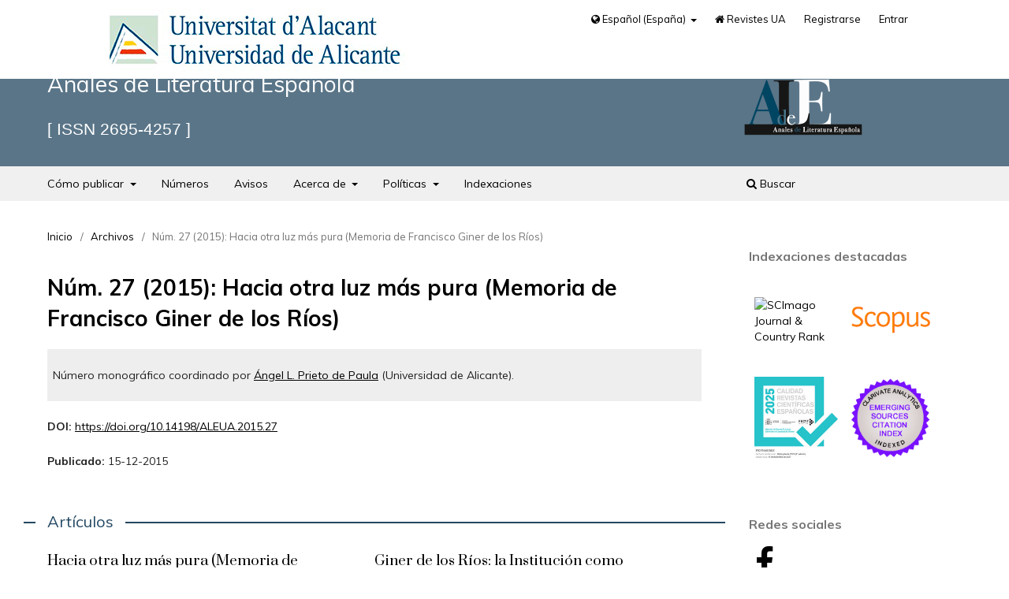

--- FILE ---
content_type: text/html; charset=utf-8
request_url: https://ale.ua.es/issue/view/684
body_size: 32988
content:
<!DOCTYPE html>
<html lang="es-ES" xml:lang="es-ES">
<head>
	<meta charset="utf-8">
	<meta name="viewport" content="width=device-width, initial-scale=1.0">
	<title>
		Núm. 27 (2015): Hacia otra luz más pura (Memoria de Francisco Giner de los Ríos)
							| Anales de Literatura Española
			</title>

	
<link rel="icon" href="https://ale.ua.es/public/journals/12/favicon_es_ES.png">
<meta name="DC.Title" content="Anales de Literatura Española">
    <meta name="DC.Creator" content="Universidad de Alicante">
    <meta name="DC.Subject" content="revista científica">
    <meta name="DC.Subject" content="publicación académica">
    <meta name="DC.Subject" content="academic journal">
    <meta name="DC.Subject" content="scientific journal">
	<meta name="DC.Subject" content="literatura española">
	<meta name="DC.Subject" content="historia literaria">
	<meta name="DC.Subject" content="crítica literaria">
	<meta name="DC.Subject" content="investigación literaria">
	<meta name="DC.Subject" content="Spanish literature">
    <meta name="DC.Description" content="Anales de Literatura Español una revista científica consagrada al estudio de la literatura española.">
    <meta name="DC.Publisher" content="Universidad de Alicante">
    <meta name="DC.Contributor" content="Departamento de Filología Española, Lingüística General y Teoría de la Literatura">
    <meta name="DC.Date" content="1982">
    <meta name="DC.Type" content="Text">
    <meta name="DC.Identifier" content="ISSN: 2695-4257">
    <meta name="DC.Language" content="Spanish">
    <meta name="DC.Coverage" content="1982-">
    <meta name="DC.Rights" content="Atribución 4.0 Internacional (CC BY 4.0)">
    <meta name="DC.Rights" content="https://creativecommons.org/licenses/by/4.0/deed.es_ES">
<link rel="alternate" type="application/atom+xml" href="https://ale.ua.es/gateway/plugin/WebFeedGatewayPlugin/atom">
<link rel="alternate" type="application/rdf+xml" href="https://ale.ua.es/gateway/plugin/WebFeedGatewayPlugin/rss">
<link rel="alternate" type="application/rss+xml" href="https://ale.ua.es/gateway/plugin/WebFeedGatewayPlugin/rss2">
	<link rel="stylesheet" href="https://ale.ua.es/$$$call$$$/page/page/css?name=stylesheet" type="text/css" /><link rel="stylesheet" href="https://ale.ua.es/$$$call$$$/page/page/css?name=font" type="text/css" /><link rel="stylesheet" href="https://ale.ua.es/lib/pkp/styles/fontawesome/fontawesome.css?v=3.3.0.14" type="text/css" /><link rel="stylesheet" href="https://ale.ua.es/public/journals/12/styleSheet.css?d=2023-02-14+14%3A33%3A17" type="text/css" />
</head>
<body class="pkp_page_issue pkp_op_view has_site_logo" dir="ltr">

	<div class="pkp_structure_page">

				<header class="pkp_structure_head" id="headerNavigationContainer" role="banner">
						 <nav class="cmp_skip_to_content" aria-label="Salta a los enlaces de contenido">
	<a href="#pkp_content_main">Ir al contenido principal</a>
	<a href="#siteNav">Ir al menú de navegación principal</a>
		<a href="#pkp_content_footer">Ir al pie de página del sitio</a>
</nav>
						
				<div class="pkp_head_wrapper">
								<div class="pkp_site_name_wrapper">			
					<button class="pkp_site_nav_toggle">
						<span>Open Menu</span>
					</button>							
					<div class="pkp_site_name">					
																<a href="						https://ale.ua.es/index
					" class="is_img">
							<img src="https://ale.ua.es/public/journals/12/pageHeaderLogoImage_es_ES.png" width="300" height="300" alt="Anales de Literatura Española " />							
						</a>									
										</div>
											
																
																					
					<h1>
												Anales de Literatura Española
						<span class="issn">ISSN 2695-4257</span>
											</h1>							
				</div>

				
				<nav class="pkp_site_nav_menu" aria-label="Navegación del sitio">
					<a id="siteNav"></a>
					<div class="pkp_navigation_primary_row">
						<div class="pkp_navigation_primary_wrapper">
																			
	
	<ul id="navigationPrimary" class="pkp_navigation_primary pkp_nav_list">
		         								<li class=" home">
				<a href="https://ale.ua.es/como-publicar">
				 					Cómo publicar
				</a>
									<ul>
																					<li class="">
									<a href="https://ale.ua.es/directrices-autores">
										Directrices para autores
									</a>
									
								</li>
																												<li class="">
									<a href="https://ale.ua.es/aviso-derechos-autor">
										Aviso de derechos de autor
									</a>
									
								</li>
																												<li class="">
									<a href="https://ale.ua.es/cargos-autores">
										Cargos para los autores
									</a>
									
								</li>
																												<li class="">
									<a href="https://ale.ua.es/dosieres-monograficos">
										Dosieres monográficos
									</a>
									
								</li>
																												<li class="">
									<a href="https://ale.ua.es/proceso-evaluacion">
										Proceso de evaluación por pares
									</a>
									
								</li>
																												<li class="">
									<a href="https://ale.ua.es/revisores">
										Revisores
									</a>
									
								</li>
																		</ul>
							</li>
								<li class=" home">
				<a href="https://ale.ua.es/issue/archive">
				 					Números
				</a>
							</li>
								<li class=" home">
				<a href="https://ale.ua.es/announcement">
				 					Avisos
				</a>
							</li>
								<li class=" home">
				<a href="https://ale.ua.es/about">
				 					Acerca de
				</a>
									<ul>
																					<li class="">
									<a href="https://ale.ua.es/about/contact">
										Contacto
									</a>
									
								</li>
																												<li class="">
									<a href="https://ale.ua.es/about">
										Sobre la revista
									</a>
									
								</li>
																												<li class="">
									<a href="https://ale.ua.es/objetivos-alcance">
										Objetivos y alcance
									</a>
									
								</li>
																												<li class="">
									<a href="https://ale.ua.es/periodicidad-publicacion">
										Periodicidad de publicación
									</a>
									
								</li>
																												<li class="">
									<a href="https://ale.ua.es/estadisticas">
										Estadísticas
									</a>
									
								</li>
																												<li class="">
									<a href="https://ale.ua.es/editorial">
										Editorial
									</a>
									
								</li>
																												<li class="">
									<a href="https://ale.ua.es/about/editorialTeam">
										Equipo editorial
									</a>
									
								</li>
																		</ul>
							</li>
								<li class=" home">
				<a href="https://ale.ua.es/politicas-editoriales">
				 					Políticas
				</a>
									<ul>
																					<li class="">
									<a href="https://ale.ua.es/politica-acceso">
										Política de acceso abierto
									</a>
									
								</li>
																												<li class="">
									<a href="https://ale.ua.es/politicas-eticas">
										Políticas éticas de publicación
									</a>
									
								</li>
																												<li class="">
									<a href="https://ale.ua.es/politica-antiplagio">
										Política antiplagio
									</a>
									
								</li>
																												<li class="">
									<a href="https://ale.ua.es/politica-inteligencia-artificial">
										Política de uso de inteligencia artificial
									</a>
									
								</li>
																												<li class="">
									<a href="https://ale.ua.es/politica-igualdad">
										Prácticas editoriales en igualdad de género
									</a>
									
								</li>
																												<li class="">
									<a href="https://ale.ua.es/politica-preservacion">
										Política de preservación
									</a>
									
								</li>
																												<li class="">
									<a href="https://ale.ua.es/about/privacy">
										Declaración de privacidad
									</a>
									
								</li>
																		</ul>
							</li>
								<li class=" home">
				<a href="https://ale.ua.es/indexaciones">
				 					Indexaciones
				</a>
							</li>
			</ul>


				

																						<div class="pkp_navigation_search_wrapper">
									<a href="https://ale.ua.es/search" class="pkp_search pkp_search_desktop">
										<span class="fa fa-search" aria-hidden="true"></span>
										Buscar
									</a>
								</div>
													</div>					
						<div class="pkp_navigation_user_wrapper" id="navigationUserWrapper"  >						
														<p class="logoUA"><a href="https://www.ua.es/" title="Ir a la página principal de la universidad"><img src="/public/site/pageHeaderTitleImage_es_ES.png" width="200" height="auto" alt="Universitat d'Alacant / Universidad de Alicante"></a></p>						
														
	
	<ul id="navigationUser" class="pkp_navigation_user pkp_nav_list">
		 
        <li class="languages" aria-expanded="false">
                <a href="#" data-toggle="dropdown" aria-haspopup="true" aria-expanded="false" id="pkpDropdown1">
                        <span class="fa fa-globe"></span>
                        Español (España)
                </a>
                <ul class="dropdown-menu" aria-labelledby="pkpDropdown1">					
                                                                                                <li class="idioma">
                                            	<a href="https://ale.ua.es/user/setLocale/ca_ES">
                                                        Català
                                                </a>
                                        </li>
                                                                                                                                <li class="idioma">
                                            	<a href="https://ale.ua.es/user/setLocale/en_US">
                                                        English
                                                </a>
                                        </li>
                                                                                                                                </ul>
         </li>
                  								<li class="profile home">
				<a href="https://revistes.ua.es/">
				 <span class="fa fa-home" aria-hidden="true"></span>					Revistes UA
				</a>
							</li>
								<li class="profile home">
				<a href="https://ale.ua.es/user/register">
				 					Registrarse
				</a>
							</li>
								<li class="profile home">
				<a href="https://ale.ua.es/login">
				 					Entrar
				</a>
							</li>
										</ul>


						</div>
					</div>
				</nav>
			</div><!-- .pkp_head_wrapper -->
		</header><!-- .pkp_structure_head -->

						<div class="pkp_structure_content has_sidebar">
			<div class="pkp_structure_main" role="main">
				<a id="pkp_content_main"></a>

<div class="page page_issue">

				<nav class="cmp_breadcrumbs" role="navigation" aria-label="Usted está aquí:">
	<ol>
		<li>
			<a href="https://ale.ua.es/index">
				Inicio
			</a>
			<span class="separator">/</span>
		</li>
		<li>
			<a href="https://ale.ua.es/issue/archive">
				Archivos
			</a>
			<span class="separator">/</span>
		</li>
		<li class="current" aria-current="page">
			<span aria-current="page">
									Núm. 27 (2015): Hacia otra luz más pura (Memoria de Francisco Giner de los Ríos)
							</span>
		</li>
	</ol>
</nav>
		<h1>
			Núm. 27 (2015): Hacia otra luz más pura (Memoria de Francisco Giner de los Ríos)
		</h1>
			<div class="obj_issue_toc">

		
		<div class="heading">

						
							<div class="description">
				<p>Número monográfico coordinado por <a title="ORCID" href="https://orcid.org/0000-0002-7969-2008">Ángel L. Prieto de Paula</a> (Universidad de Alicante).</p>
			</div>
		
																		<div class="pub_id doi">
					<span class="type">
						DOI:
					</span>
					<span class="id">
													<a href="https://doi.org/10.14198/ALEUA.2015.27">
								https://doi.org/10.14198/ALEUA.2015.27
							</a>
											</span>
				</div>
					
							<div class="published">
				<span class="label">
					Publicado:
				</span>
				<span class="value">
					15-12-2015
				</span>
			</div>
			</div>

		
		<div class="sections">
			<div class="section">
									<h2>
					Artículos
				</h2>
						<ul class="cmp_article_list articles">
									<li>
						
	
<div class="obj_article_summary">
	
	<h3 class="title">
		<a id="article-11008" href="https://ale.ua.es/article/view/2015-n27-hacia-otra-luz-mas-pura-memoria-de-francisco-giner-de-l">
			Hacia otra luz más pura (Memoria de Francisco Giner de los Ríos)
					</a>
	</h3>

		<div class="meta">
				<div class="authors">
			Ángel Luis Prieto de Paula
		</div>
		
							<div class="pages">
				7-9
			</div>
		
		
	</div>
	
			<ul class="galleys_links">
																									<li>
																										
	
							

<a class="obj_galley_link file" href="https://ale.ua.es/article/view/2015-n27-hacia-otra-luz-mas-pura-memoria-de-francisco-giner-de-l/pdf" aria-labelledby=article-11008>

		
	PDF (40,89 kB)

	</a>
				</li>
					</ul>
	
	
</div>
					</li>
									<li>
						
	
<div class="obj_article_summary">
	
	<h3 class="title">
		<a id="article-11009" href="https://ale.ua.es/article/view/2015-n27-giner-de-los-rios-la-institucion-como-ilustracion">
			Giner de los Ríos: la Institución como Ilustración
					</a>
	</h3>

		<div class="meta">
				<div class="authors">
			Elías Díaz
		</div>
		
							<div class="pages">
				13-22
			</div>
		
		
	</div>
	
			<ul class="galleys_links">
																									<li>
																										
	
							

<a class="obj_galley_link file" href="https://ale.ua.es/article/view/2015-n27-giner-de-los-rios-la-institucion-como-ilustracion/pdf" aria-labelledby=article-11009>

		
	PDF (65,36 kB)

	</a>
				</li>
					</ul>
	
	
</div>
					</li>
									<li>
						
	
<div class="obj_article_summary">
	
	<h3 class="title">
		<a id="article-11010" href="https://ale.ua.es/article/view/2015-n27-francisco-giner-y-el-descubrimiento-moderno-del-paisaje">
			Francisco Giner y el descubrimiento moderno del paisaje de España
					</a>
	</h3>

		<div class="meta">
				<div class="authors">
			Nicolás Ortega Cantero
		</div>
		
							<div class="pages">
				23-44
			</div>
		
		
	</div>
	
			<ul class="galleys_links">
																									<li>
																										
	
							

<a class="obj_galley_link file" href="https://ale.ua.es/article/view/2015-n27-francisco-giner-y-el-descubrimiento-moderno-del-paisaje/pdf" aria-labelledby=article-11010>

		
	PDF (96,89 kB)

	</a>
				</li>
					</ul>
	
	
</div>
					</li>
									<li>
						
	
<div class="obj_article_summary">
	
	<h3 class="title">
		<a id="article-11011" href="https://ale.ua.es/article/view/2015-n27-tan-practico-es-pensar-como-cavar-la-tierra-filosofia-e">
			«Tan práctico es pensar como cavar la tierra»: filosofía, educación y paisaje en Giner de los Ríos
					</a>
	</h3>

		<div class="meta">
				<div class="authors">
			Juan Navarro de San Pío
		</div>
		
							<div class="pages">
				45-57
			</div>
		
		
	</div>
	
			<ul class="galleys_links">
																									<li>
																										
	
							

<a class="obj_galley_link file" href="https://ale.ua.es/article/view/2015-n27-tan-practico-es-pensar-como-cavar-la-tierra-filosofia-e/pdf" aria-labelledby=article-11011>

		
	PDF (75,1 kB)

	</a>
				</li>
					</ul>
	
	
</div>
					</li>
									<li>
						
	
<div class="obj_article_summary">
	
	<h3 class="title">
		<a id="article-11012" href="https://ale.ua.es/article/view/2015-n27-un-santo-de-corte-hispanico-giner-de-los-rios-y-el-espe">
			«Un santo de corte hispánico»: Giner de los Ríos y el espectro del sujeto español
					</a>
	</h3>

		<div class="meta">
				<div class="authors">
			Antonio de Murcia Conesa
		</div>
		
							<div class="pages">
				59-80
			</div>
		
		
	</div>
	
			<ul class="galleys_links">
																									<li>
																										
	
							

<a class="obj_galley_link file" href="https://ale.ua.es/article/view/2015-n27-un-santo-de-corte-hispanico-giner-de-los-rios-y-el-espe/pdf" aria-labelledby=article-11012>

		
	PDF (101,29 kB)

	</a>
				</li>
					</ul>
	
	
</div>
					</li>
									<li>
						
	
<div class="obj_article_summary">
	
	<h3 class="title">
		<a id="article-11013" href="https://ale.ua.es/article/view/2015-n27-la-idea-de-critica-del-arte-en-el-pensamiento-estetico-">
			La idea de Crítica del arte en el pensamiento estético de Francisco Giner de los Ríos
					</a>
	</h3>

		<div class="meta">
				<div class="authors">
			Ricardo Pinilla Burgos
		</div>
		
							<div class="pages">
				81-106
			</div>
		
		
	</div>
	
			<ul class="galleys_links">
																									<li>
																										
	
							

<a class="obj_galley_link file" href="https://ale.ua.es/article/view/2015-n27-la-idea-de-critica-del-arte-en-el-pensamiento-estetico-/pdf" aria-labelledby=article-11013>

		
	PDF (113,38 kB)

	</a>
				</li>
					</ul>
	
	
</div>
					</li>
									<li>
						
	
<div class="obj_article_summary">
	
	<h3 class="title">
		<a id="article-11014" href="https://ale.ua.es/article/view/2015-n27-reformismo-difusion-y-legado-musical-de-francisco-giner">
			Reformismo, difusión y legado musical de Francisco Giner de los Ríos
					</a>
	</h3>

		<div class="meta">
				<div class="authors">
			Ferran Riesgo
		</div>
		
							<div class="pages">
				107-129
			</div>
		
		
	</div>
	
			<ul class="galleys_links">
																									<li>
																										
	
							

<a class="obj_galley_link file" href="https://ale.ua.es/article/view/2015-n27-reformismo-difusion-y-legado-musical-de-francisco-giner/pdf" aria-labelledby=article-11014>

		
	PDF (104,8 kB)

	</a>
				</li>
					</ul>
	
	
</div>
					</li>
									<li>
						
	
<div class="obj_article_summary">
	
	<h3 class="title">
		<a id="article-11015" href="https://ale.ua.es/article/view/2015-n27-giner-de-los-rios-critico-literario">
			Giner de los Ríos, crítico literario
					</a>
	</h3>

		<div class="meta">
				<div class="authors">
			Joaquín Juan Penalva
		</div>
		
							<div class="pages">
				131-138
			</div>
		
		
	</div>
	
			<ul class="galleys_links">
																									<li>
																										
	
							

<a class="obj_galley_link file" href="https://ale.ua.es/article/view/2015-n27-giner-de-los-rios-critico-literario/pdf" aria-labelledby=article-11015>

		
	PDF (62,16 kB)

	</a>
				</li>
					</ul>
	
	
</div>
					</li>
									<li>
						
	
<div class="obj_article_summary">
	
	<h3 class="title">
		<a id="article-11016" href="https://ale.ua.es/article/view/2015-n27-la-competencia-de-la-razon-practica-en-la-conformacion-">
			La competencia de la razón práctica en la conformación del humanismo gineriano
					</a>
	</h3>

		<div class="meta">
				<div class="authors">
			Delia Manzanero
		</div>
		
							<div class="pages">
				139-157
			</div>
		
		
	</div>
	
			<ul class="galleys_links">
																									<li>
																										
	
							

<a class="obj_galley_link file" href="https://ale.ua.es/article/view/2015-n27-la-competencia-de-la-razon-practica-en-la-conformacion-/pdf" aria-labelledby=article-11016>

		
	PDF (95,65 kB)

	</a>
				</li>
					</ul>
	
	
</div>
					</li>
									<li>
						
	
<div class="obj_article_summary">
	
	<h3 class="title">
		<a id="article-11017" href="https://ale.ua.es/article/view/2015-n27-panenteismo-y-mistica-activa-en-a-don-francisco-giner-d">
			Panenteísmo y mística activa en «A don Francisco Giner de los Ríos», de Antonio Machado
					</a>
	</h3>

		<div class="meta">
				<div class="authors">
			Ángel Luis Prieto de Paula
		</div>
		
							<div class="pages">
				159-177
			</div>
		
		
	</div>
	
			<ul class="galleys_links">
																									<li>
																										
	
							

<a class="obj_galley_link file" href="https://ale.ua.es/article/view/2015-n27-panenteismo-y-mistica-activa-en-a-don-francisco-giner-d/pdf" aria-labelledby=article-11017>

		
	PDF (93,24 kB)

	</a>
				</li>
					</ul>
	
	
</div>
					</li>
									<li>
						
	
<div class="obj_article_summary">
	
	<h3 class="title">
		<a id="article-11018" href="https://ale.ua.es/article/view/2015-n27-francisco-giner-de-los-rios-o-el-arte-de-forjar-almas">
			Francisco Giner de los Ríos o el arte de forjar almas
					</a>
	</h3>

		<div class="meta">
				<div class="authors">
			José Luis González Geraldo, Benito del Rincón Igea
		</div>
		
							<div class="pages">
				179-200
			</div>
		
		
	</div>
	
			<ul class="galleys_links">
																									<li>
																										
	
							

<a class="obj_galley_link file" href="https://ale.ua.es/article/view/2015-n27-francisco-giner-de-los-rios-o-el-arte-de-forjar-almas/pdf" aria-labelledby=article-11018>

		
	PDF (99,88 kB)

	</a>
				</li>
					</ul>
	
	
</div>
					</li>
									<li>
						
	
<div class="obj_article_summary">
	
	<h3 class="title">
		<a id="article-11019" href="https://ale.ua.es/article/view/2015-n27-francisco-giner-estudiante-de-bachillerato-en-el-instit">
			Francisco Giner, estudiante de Bachillerato en el Instituto Jorge Juan de Alicante (una nota documental)
					</a>
	</h3>

		<div class="meta">
				<div class="authors">
			Raquel López Sánchez
		</div>
		
							<div class="pages">
				201-214
			</div>
		
		
	</div>
	
			<ul class="galleys_links">
																									<li>
																										
	
							

<a class="obj_galley_link file" href="https://ale.ua.es/article/view/2015-n27-francisco-giner-estudiante-de-bachillerato-en-el-instit/pdf" aria-labelledby=article-11019>

		
	PDF (1,44 MB)

	</a>
				</li>
					</ul>
	
	
</div>
					</li>
									<li>
						
	
<div class="obj_article_summary">
	
	<h3 class="title">
		<a id="article-11020" href="https://ale.ua.es/article/view/2015-n27-la-influencia-de-la-institucion-libre-de-ensenanza-en-r">
			La influencia de la Institución Libre de Enseñanza en Rodolfo Llopis
					</a>
	</h3>

		<div class="meta">
				<div class="authors">
			Adelina Sirvent Gárriga
		</div>
		
							<div class="pages">
				215-226
			</div>
		
		
	</div>
	
			<ul class="galleys_links">
																									<li>
																										
	
							

<a class="obj_galley_link file" href="https://ale.ua.es/article/view/2015-n27-la-influencia-de-la-institucion-libre-de-ensenanza-en-r/pdf" aria-labelledby=article-11020>

		
	PDF (72,1 kB)

	</a>
				</li>
					</ul>
	
	
</div>
					</li>
							</ul>
				</div>
			<div class="section">
									<h2>
					Reseñas de libros
				</h2>
						<ul class="cmp_article_list articles">
									<li>
						
	
<div class="obj_article_summary">
	
	<h3 class="title">
		<a id="article-11021" href="https://ale.ua.es/article/view/2015-n27-resena-gerardo-diego-prosa-musical-i-historia-y-critica">
			Gerardo Diego, Prosa musical, I: Historia y crítica musical, edición de Ramón Sánchez Ochoa, documentación de Elena Diego Martín, Valencia, Pre-Textos / Fundación Gerardo Diego, 2014
					</a>
	</h3>

		<div class="meta">
				<div class="authors">
			Elisa Prieto Conca
		</div>
		
							<div class="pages">
				227-231
			</div>
		
		
	</div>
	
			<ul class="galleys_links">
																									<li>
																										
	
							

<a class="obj_galley_link file" href="https://ale.ua.es/article/view/2015-n27-resena-gerardo-diego-prosa-musical-i-historia-y-critica/pdf" aria-labelledby=article-11021>

		
	PDF (52,67 kB)

	</a>
				</li>
					</ul>
	
	
</div>
					</li>
									<li>
						
	
<div class="obj_article_summary">
	
	<h3 class="title">
		<a id="article-11022" href="https://ale.ua.es/article/view/2015-n27-resena-rafael-alarcon-vertice-de-llama-el-greco-en-la-l">
			Rafael Alarcón, Vértice de llama: El Greco en la literatura hispánica (Estudio y antología poética), Valladolid, Universidad de Valladolid, 2014
					</a>
	</h3>

		<div class="meta">
				<div class="authors">
			Carmen Alemany Bay
		</div>
		
							<div class="pages">
				233-236
			</div>
		
		
	</div>
	
			<ul class="galleys_links">
																									<li>
																										
	
							

<a class="obj_galley_link file" href="https://ale.ua.es/article/view/2015-n27-resena-rafael-alarcon-vertice-de-llama-el-greco-en-la-l/pdf" aria-labelledby=article-11022>

		
	PDF (48,98 kB)

	</a>
				</li>
					</ul>
	
	
</div>
					</li>
									<li>
						
	
<div class="obj_article_summary">
	
	<h3 class="title">
		<a id="article-11023" href="https://ale.ua.es/article/view/2015-n27-resena-carmen-rivas-maximus-la-literatura-brasilena-en-">
			Carmen Rivas Máximus, La literatura brasileña en España: recepción, contexto cultural y traductografía, Valladolid, Universidad de Valladolid, 2014
					</a>
	</h3>

		<div class="meta">
				<div class="authors">
			Davide Mombelli
		</div>
		
							<div class="pages">
				237-240
			</div>
		
		
	</div>
	
			<ul class="galleys_links">
																									<li>
																										
	
							

<a class="obj_galley_link file" href="https://ale.ua.es/article/view/2015-n27-resena-carmen-rivas-maximus-la-literatura-brasilena-en-/pdf" aria-labelledby=article-11023>

		
	PDF (50,19 kB)

	</a>
				</li>
					</ul>
	
	
</div>
					</li>
									<li>
						
	
<div class="obj_article_summary">
	
	<h3 class="title">
		<a id="article-11024" href="https://ale.ua.es/article/view/2015-n27-resena-carmen-alemany-bay-artes-poeticas-mexicanas-de-l">
			Carmen Alemany Bay (coord.), Artes poéticas mexicanas. De los Contemporáneos a la actualidad, Guadalajara (México), Universidad de Guadalajara, 2015
					</a>
	</h3>

		<div class="meta">
				<div class="authors">
			Ferran Riesgo
		</div>
		
							<div class="pages">
				241-244
			</div>
		
		
	</div>
	
			<ul class="galleys_links">
																									<li>
																										
	
							

<a class="obj_galley_link file" href="https://ale.ua.es/article/view/2015-n27-resena-carmen-alemany-bay-artes-poeticas-mexicanas-de-l/pdf" aria-labelledby=article-11024>

		
	PDF (49,3 kB)

	</a>
				</li>
					</ul>
	
	
</div>
					</li>
									<li>
						
	
<div class="obj_article_summary">
	
	<h3 class="title">
		<a id="article-11025" href="https://ale.ua.es/article/view/2015-n27-resena-alberto-santamaria-la-vida-me-sienta-mal-argumen">
			Alberto Santamaría, La vida me sienta mal: argumentos a favor del arte romántico previos a su triunfo, Salamanca, El Desvelo, 2015
					</a>
	</h3>

		<div class="meta">
				<div class="authors">
			Luis Bagué Quílez
		</div>
		
							<div class="pages">
				245-248
			</div>
		
		
	</div>
	
			<ul class="galleys_links">
																									<li>
																										
	
							

<a class="obj_galley_link file" href="https://ale.ua.es/article/view/2015-n27-resena-alberto-santamaria-la-vida-me-sienta-mal-argumen/pdf" aria-labelledby=article-11025>

		
	PDF (49,42 kB)

	</a>
				</li>
					</ul>
	
	
</div>
					</li>
									<li>
						
	
<div class="obj_article_summary">
	
	<h3 class="title">
		<a id="article-11026" href="https://ale.ua.es/article/view/2015-n27-resena-cecilia-eudave-diferencias-alteridades-e-identid">
			Cecilia Eudave, Diferencias, alteridades e identidad (Narrativa mexicana de la primera mitad del siglo XX), «Cuadernos de América Sin Nombre», núm. 35, prólogo de Carmen Alemany Bay, Alicante, Universidad de Alicante, 2015
					</a>
	</h3>

		<div class="meta">
				<div class="authors">
			Ignacio Ballester Pardo
		</div>
		
							<div class="pages">
				249-252
			</div>
		
		
	</div>
	
			<ul class="galleys_links">
																									<li>
																										
	
							

<a class="obj_galley_link file" href="https://ale.ua.es/article/view/2015-n27-resena-cecilia-eudave-diferencias-alteridades-e-identid/pdf" aria-labelledby=article-11026>

		
	PDF (49,88 kB)

	</a>
				</li>
					</ul>
	
	
</div>
					</li>
							</ul>
				</div>
		</div><!-- .sections -->
</div>
	</div>

	</div><!-- pkp_structure_main -->

									<div class="pkp_structure_sidebar left" role="complementary" aria-label="Barra lateral">
				<div class="pkp_block block_custom" id="customblock-indexaciones-destacadas">
	<h2 class="title">Indexaciones destacadas</h2>
	<div class="content">
		<!-- ALE. Indexaciones destacadas es v.2023.04.es 26/04/2023 -->
<div class="block_indexation">
<ul>
<li class="show"><a title="Anales de Literatura Española en SJR" href="https://www.scimagojr.com/journalsearch.php?q=21101045758&amp;tip=sid&amp;exact=no"><img src="https://www.scimagojr.com/journal_img.php?id=21101045758" alt="SCImago Journal &amp; Country Rank"></a></li>
<li class="show"><a title="Anales de Literatura Española en Scopus" href="https://www.scopus.com/sourceid/21101045758"><img src="/plugins/themes/revistes/imagenes/scopus.png" alt="Scopus"></a></li>
<li class="show"><a title="Anales de Literatura Española en la FECYT" href="https://calidadrevistas.fecyt.es/revistas-sello-fecyt/anales-de-literatura-espanola"><img src="/plugins/themes/revistes/imagenes/fecyt.jpg" alt="FECYT"></a></li>
<li class="show"><a title="Anales de Literatura Española en ESCI" href="https://mjl.clarivate.com/search-results?issn=2695-4257"><img src="/plugins/themes/revistes/imagenes/esci.png" alt="ESCI"></a></li>
</ul>
</div>
	</div>
</div>
<div class="pkp_block block_custom" id="customblock-redes-sociales">
	<h2 class="title">Redes sociales</h2>
	<div class="content">
		<!-- Anales de Literatura Española. Bloque de redes sociales v.02.2022.es 26/01/2022 -->
<div class="block_social">
<ul>
<li class="show"><a class="facebook" title="ALE en Facebook" href="https://www.facebook.com/ALEUAOficial"><span class="fa fa-facebook"><span class="sr-only">Anales de Literatura Española en Facebook</span></span></a></li>
</ul>
</div>
	</div>
</div>

			</div><!-- pkp_sidebar.left -->
				
</div><!-- pkp_structure_content -->

<div class="pkp_structure_footer_wrapper" role="contentinfo">
	<a id="pkp_content_footer"></a>	
	<div class="pkp_structure_footer">
		<div class="pkp_footer_content">								
										
		<a class="logo_ua" href="https://www.ua.es/" title="Ir a la página principal de la universidad"><img src="/plugins/themes/revistes/imagenes/logo-ua_63_transparente.png" width="275" height="63" alt="Universitat d'Alacant / Universidad de Alicante"></a>				
		</div>		
		<div class="pkp_footer_links">
		<ul>		
				<li><a href="https://ale.ua.es/about/contact">Contacto de la revista</a></li>
		
											
				<li><a href="https://revistes.ua.es/" title="Ver todas las revistas">Revistes UA</a></li>
				<li><a title="Información legal de la Universidad de Alicante" href="https://si.ua.es/es/web-institucional-ua/normativa/aviso-legal.html">Información legal</a></li>
				<li><a href="https://ale.ua.es/about/privacy">Declaración de privacidad</a></li>
				<li><a title="Cookies de la Universidad de Alicante" href="https://si.ua.es/es/web-institucional-ua/normativa/politica-de-cookies.html">Cookies</a></li></ul>				
		</div>									
		<div class="pkp_brand_footer" role="complementary">			
			<a class="logo_ojs" href="https://ale.ua.es/about/aboutThisPublishingSystem">
				<img alt="Platform & workflow by OJS/PKP" src="https://ale.ua.es/templates/images/ojs_brand.png">
			</a>
		</div>						
	</div>	
</div><!-- pkp_structure_footer_wrapper -->

</div><!-- pkp_structure_page -->

<script src="https://ale.ua.es/lib/pkp/lib/vendor/components/jquery/jquery.min.js?v=3.3.0.14" type="text/javascript"></script><script src="https://ale.ua.es/lib/pkp/lib/vendor/components/jqueryui/jquery-ui.min.js?v=3.3.0.14" type="text/javascript"></script><script src="https://ale.ua.es/plugins/themes/default/js/lib/popper/popper.js?v=3.3.0.14" type="text/javascript"></script><script src="https://ale.ua.es/plugins/themes/default/js/lib/bootstrap/util.js?v=3.3.0.14" type="text/javascript"></script><script src="https://ale.ua.es/plugins/themes/default/js/lib/bootstrap/dropdown.js?v=3.3.0.14" type="text/javascript"></script><script src="https://ale.ua.es/plugins/themes/default/js/main.js?v=3.3.0.14" type="text/javascript"></script><script type="text/javascript">			var _paq = _paq || [];
			  _paq.push(['trackPageView']);
			  _paq.push(['enableLinkTracking']);
			  (function() {
			    var u="//estadistiques.revistes.ua.es/";
			    _paq.push(['setTrackerUrl', u+'piwik.php']);
			    _paq.push(['setSiteId', 12]);
			    _paq.push(['setDocumentTitle', "aleua"]);
			    var d=document, g=d.createElement('script'), s=d.getElementsByTagName('script')[0];
			    g.type='text/javascript'; g.async=true; g.defer=true; g.src=u+'piwik.js'; s.parentNode.insertBefore(g,s);
			  })();</script>


</body>
</html>


--- FILE ---
content_type: text/css
request_url: https://ale.ua.es/public/journals/12/styleSheet.css?d=2023-02-14+14%3A33%3A17
body_size: 1279
content:
@charset "utf-8";

/* Color cabecera: #003F6C */

.page_index_journal .obj_announcement_summary {border-left: 4px solid #244761;padding-left: 0.5em;}
.more .obj_announcement_summary {border-left: 4px solid #8e8e8d;padding-left: 0.5em;}
.pkp_page_index .cmp_announcements {background-color: #d2d2d1;} /* Fondo avisos portada*/
.cmp_notification {border-left: 4px solid #244761;background-color: #d2d2d1;} /* Caja que aparece en envíos */

.obj_galley_link:hover, .obj_galley_link:focus{	background-color: #244761; border-color:#244761;}

a:hover, a:focus {color: #244761;}


.pkp_structure_head h1, .pkp_structure_head .issn {color:#fff !important;}
.pkp_structure_main h1 {color:#000;}


.obj_issue_toc .galleys > h2, .obj_issue_toc .section > h2, .obj_issue_toc .galleys > h3, .obj_issue_toc .section > h3 {color: #234863;}


@media (min-width: 768px) {
    .obj_issue_toc .galleys:before, .obj_issue_toc .section:before {border-top:2px solid #244761;}
    /*Color borde dentro de cada artículo*/
    .obj_article_details .entry_details .item {border-bottom:1px solid #244761;}
    .obj_article_details .main_entry {border-right: 2px solid #244761;}
    .obj_article_details .row {border-top: 2px solid #244761;border-bottom: 2px solid #244761;}
}
